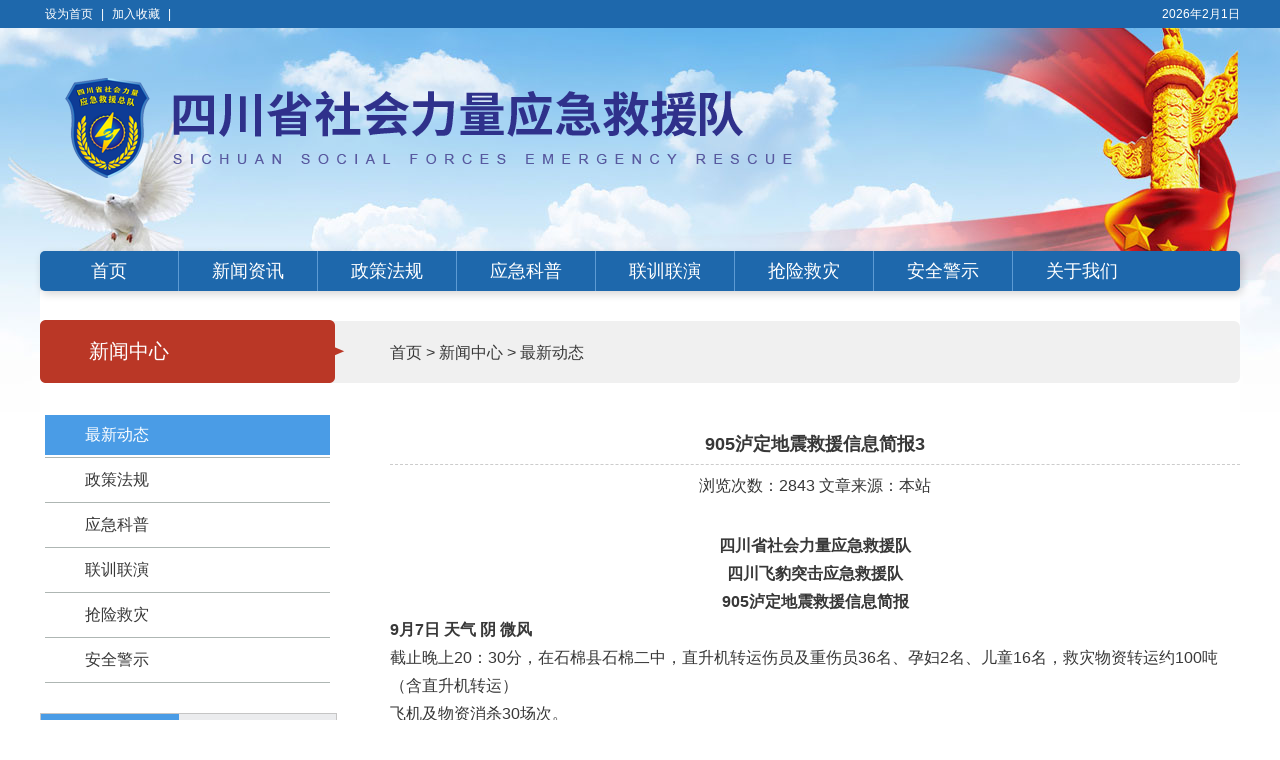

--- FILE ---
content_type: text/html; Charset=gb2312
request_url: http://scyj.org.cn/NewsShow.asp?ItemID=201
body_size: 4752
content:

<!DOCTYPE html PUBLIC "-//W3C//DTD XHTML 1.0 Transitional//EN" "http://www.w3.org/TR/xhtml1/DTD/xhtml1-transitional.dtd">
<html xmlns="http://www.w3.org/1999/xhtml">
<head>
<meta http-equiv="Content-Type" content="text/html; charset=gb2312" />
<meta http-equiv="content-language" content="zh-CN" /> 
<meta http-equiv="X-UA-Compatible" content="IE=7" />
<meta name="keywords" content="四川省社会力量应急救援总队,四川应急救援总队,四川应急救援培训单位,四川消防设施操作员培训,四川省建设工程设备安全协会"/>
<meta name="description" content="为积极适应消防救援工作的新形势、新任务，全面承担四川省内重特大灾害事故抢险救援任务，满足跨省增援任务的需要，经省应急主管部门同意，在社会各界的大力支持下，四川省社会力量应急救援队在肩负历史使命中应运而生。" />
<meta name="Copyright" content="四川省社会力量应急救援队官网_四川省建设工程设备安全协会" />
<link rel="stylesheet" type="text/css" href="css/index.css" />
<title>四川省社会力量应急救援队官网_四川省建设工程设备安全协会_905泸定地震救援信息简报3</title>
</head>
<body>

<div class="top">
	<div class="content">
		<div class="l"><a onclick="this.style.behavior=‘url(#default#homepage)‘;this.setHomePage('7');" >设为首页</a> | <a href="javascript:window.external.addFavorite('7','四川省社会力量应急救援队官网_四川省建设工程设备安全协会');">加入收藏</a> | <!--<a href="bm.asp">网上报名</a>--></div>
		<div class="r topdate"></div>
	</div>
</div>
<script src="js/jquery-1.9.1.min.js"></script>
<div class="header">
	<h1 class="logo"><a href="index.asp"><img src="../uploadfile/images/20215181037175715.png" /></a></h1>
</div>
<div class="navbg">
<ul class="nav">
	<li  ><a href="Index.asp">首页</a></li>
	<li  ><a href="news.asp?ClassID=1">新闻资讯</a></li>
	<li  ><a href="news.asp?ClassID=12">政策法规</a></li>
	<li  ><a href="news.asp?ClassID=21">应急科普</a></li>
	<li  ><a href="news.asp?ClassID=22">联训联演</a></li>
	<li  ><a href="news.asp?ClassID=23">抢险救灾</a></li>
	<li  ><a href="news.asp?ClassID=24">安全警示</a></li>
	<li  ><a href="about.asp">关于我们</a></li>
</ul>
</div>

<script type="text/javascript">
	function autoSetTime() {
		var date = new Date();
		$('.topdate').html(date.getFullYear() + '年' + (date.getMonth() + 1) + '月' + date.getDate() + '日')
	}
	$(function(){
		autoSetTime();
	})
</script>


<div class="main nymain">
	<div class="line1"></div>
	<div class="left">
		<script language="JavaScript" type="text/javascript">
function change(MrJin) {whichMrJin = document.getElementById(MrJin)
if (whichMrJin.style.display == 'none') 
   {whichMrJin.style.display   = 'block';} 
else {whichMrJin.style.display   = 'none';}}
</script>
<div class="left">
			<div class="leftTitle"><h3>新闻中心</h3></div>
			<div class="leftContents">
				<ul class="leftMenu"><li onclick="change('1')"><a class="on" href="News.asp?ClassID=1" title="最新动态" >最新动态</a><div style="display:none;" id="1"></div></li><li onclick="change('2')"><a href="News.asp?ClassID=12" title="政策法规" >政策法规</a><div style="display:none;" id="2"></div></li><li onclick="change('3')"><a href="News.asp?ClassID=21" title="应急科普" >应急科普</a><div style="display:none;" id="3"></div></li><li onclick="change('4')"><a href="News.asp?ClassID=22" title="联训联演" >联训联演</a><div style="display:none;" id="4"></div></li><li onclick="change('5')"><a href="News.asp?ClassID=23" title="抢险救灾" >抢险救灾</a><div style="display:none;" id="5"></div></li><li onclick="change('6')"><a href="News.asp?ClassID=24" title="安全警示" >安全警示</a><div style="display:none;" id="6"></div></li></ul>
			</div>
			<div class="leftButtom"></div>
</div><ul class="ltmenu">
    <li class="active">推荐要闻</li>
</ul>
<ul class="list2">

<li><a href="NewsShow.asp?ItemID=222" >深入开展“九大行动” 四川以高水平安全护航高质量发展</a></li>

<li><a href="NewsShow.asp?ItemID=226" >江上赛龙舟 安全放第一！</a></li>

<li><a href="NewsShow.asp?ItemID=223" >沉浸式体验！2024年“安全生产月”启动 四川端上这盘安全“</a></li>

<li><a href="NewsShow.asp?ItemID=224" >四川开展“强安2024”监管执法专项行动</a></li>

<li><a href="NewsShow.asp?ItemID=225" >2024年度全省消防工作暨“两项行动”转段部署电视电话会议召</a></li>

<li><a href="NewsShow.asp?ItemID=217" >多措并举构建高火险期森林防灭火坚固防线</a></li>

</ul>
	</div>
	<div class="right">
		<div class="webiste">
    <a href="index.asp">首页</a> > <a href="News.asp">新闻中心</a>  > 最新动态
</div>
        <div class="rightContents text">
            <table class="newsDetail" cellpadding="0" cellspacing="0">
              <tr>
                <td class="title">905泸定地震救援信息简报3</td>
              </tr>
              <tr>
                <td class="tc">
                    <!--发布日期：2022-09-09 -->浏览次数：2843 文章来源：本站
                </td>
              </tr>
              <tr>
                <td class="Content">
                	
                	<div class="newsImgbox">
                    	<!--<img src="../../uploadfile/images/2022991715043762.jpg" />-->
                    </div>
                    <p class="MsoNormal" align="center" style="text-align:center;">
	<b>四川省社会力量应急救援队<span></span></b>
</p>
<p class="MsoNormal" align="center" style="text-align:center;">
	<b>四川飞豹突击应急救援队<span></span></b>
</p>
<p class="MsoNormal" align="center" style="text-align:center;">
	<b>905</b><b>泸定地震救援信息简报<span></span></b>
</p>
<p class="MsoNormal">
	<b>9</b><b>月<span>7</span>日 天气 阴 微风<span></span></b>
</p>
截止晚上<span>20</span>：<span>30</span>分，在石棉县石棉二中，直升机转运伤员及重伤员<span>36</span>名、孕妇<span>2</span>名、儿童<span>16</span>名，救灾物资转运约<span>100</span>吨（含直升机转运）<br />
<p>
	飞机及物资消杀<span>30</span>场次。
</p>
<p style="text-align:center;">
	<img src="/editor/attached/image/20220909/2022090917000207207.jpg" alt="" />&nbsp;&nbsp;<img src="/editor/attached/image/20220909/20220909170099449944.jpg" alt="" />
</p>
<p style="text-align:center;">
	<img src="/editor/attached/image/20220909/20220909170159255925.jpg" alt="" />&nbsp;&nbsp;<img src="/editor/attached/image/20220909/20220909170141684168.jpg" alt="" />
</p>
                </td>
              </tr>
              <tr>
                <td class="Content">
                    [上一篇]：<a href="NewsShow.asp?ItemID=200" >905泸定地震救援信息简报2</a><br/>
[下一篇]：<a href="NewsShow.asp?ItemID=203" >应急救援队到达后立即防疫并保障转运物资及</a>
                </td>
              </tr>
            </table>

            
        </div>
			
	</div>
</div>
<div class="footermain">
	
	<div class="index3">
    <div class="t"><img src="images/indext3.jpg" /></div>
    <script language="javascript" type="text/javascript">
        var s,s2,s3,s4,timer;
        function init(){
        s=getid("div1");
        s2=getid("div2");
        s3=getid("div3");
        s4=getid("scroll");
        s4.style.width=(s2.offsetWidth*2+100)+"px";
        s3.innerHTML=s2.innerHTML;
        timer=setInterval(mar,30)
        }
        function mar(){
        if(s2.offsetWidth<=s.scrollLeft){
        s.scrollLeft-=s2.offsetWidth;
        }else{s.scrollLeft++;}
        }
        function getid(id){
        return document.getElementById(id);
        }
    $(function(){
        init();
    })
        </script>

    <div class="ScrollOne" id="div1" onMouseOver="clearInterval(timer)" onMouseOut="timer=setInterval(mar,30)">
         <div class="scroll" id="scroll">
             <div class="ScrollTwo" id="div2">
                
            <a href="NewsShow.asp?ItemID=202" class="item">
                <div class="img" style="background-image:url(../../uploadfile/images/20229917262789120.jpg)"></div>
                <div class="txt">905泸定地震救援</div>
            </a>
            
            

            
            
            
            <a href="NewsShow.asp?ItemID=172" class="item">
                <div class="img" style="background-image:url(../../uploadfile/images/202191611425738397.jpg)"></div>
                <div class="txt">四川省抗震救灾指挥部召开震后应急指挥调度会 把抢救生命作为首要任务</div>
            </a>
            
            

            
            
            
            <a href="NewsShow.asp?ItemID=168" class="item">
                <div class="img" style="background-image:url(../../uploadfile/images/20217251751683205.jpg)"></div>
                <div class="txt">河南省新乡市牧野区抗洪抢险</div>
            </a>
            
            

            
            
            
            <a href="NewsShow.asp?ItemID=164" class="item">
                <div class="img" style="background-image:url(../../uploadfile/images/20217121324424983.jpg)"></div>
                <div class="txt">南充市仪陇应急救援</div>
            </a>
            
            

            
            
            
            <a href="NewsShow.asp?ItemID=119" class="item">
                <div class="img" style="background-image:url(../../uploadfile/images/202052011473065714.jpg)"></div>
                <div class="txt">飞豹突击队</div>
            </a>
            
            

            
            
            
            <a href="NewsShow.asp?ItemID=118" class="item">
                <div class="img" style="background-image:url(../../uploadfile/images/202052011463238671.jpg)"></div>
                <div class="txt">飞豹突击队联训联演</div>
            </a>
            
            

            
            
            

             </div>
            
            <div class="ScrollTwo" id="div3"></div>
         </div> 
    </div>

</div><ul class="index4">
	<li><img src="images/indext4.jpg" /></li>
    <li>
    	<select>
    		<option value="">领导机关</option>
    		<option value="http://www.sc.gov.cn/">四川省人民政府</option>
			<option value="https://yjt.sc.gov.cn/">四川省应急管理厅</option>
			<option value="http://fgw.sc.gov.cn/">四川省发展和改革委员会</option>
			<option value="http://rst.sc.gov.cn/">四川省人力资源和社会保障厅</option>
    	</select>
    </li>
    <li>
    	<select>
    		<option value="">事业单位</option>
						<option value="https://yjt.sc.gov.cn/scaqzf/">四川省安全生产监察执法队</option>
			<option value="http://www.scasst.com/">四川省安全科学技术研究院</option>
    	</select>
    </li>
    <li>
    	<select>
    		<option value="">相关链接</option>
						<!--<option value="http://www.sichuansafety.org/">四川安全协会</option>-->
			<option value="http://www.scasst.com/">南充市应急管理局</option>
    	</select>
    </li>
</ul>
<script type="text/javascript">
     $(function() {
        $('.index4 select').on('change', function(){
            var linkurl = $.trim($(this).val())
            if(linkurl.length >0) {
                window.open(linkurl)
            }
        })
     })
</script>
</div>
<div class="fbg">
<div class="footer">
	<p>
	主办单位：四川省社会力量应急救援队 <br />
地址： 成都市金牛区沙湾东二路1号智业加州B座&nbsp; 电话：028-62068523&nbsp;&nbsp;<br />
<a href="http://beian.miit.gov.cn/" target="_blank">蜀ICP备16030300号-2</a> 
</p>
</div></div>

</body>
</html>


--- FILE ---
content_type: text/css
request_url: http://scyj.org.cn/css/index.css
body_size: 8688
content:
/* CSS Document */
body{ font-size:12px; color:#383838; min-width:1212px;  background:url(../Images/bodybg.jpg) top center repeat-x;}
*{ margin:0; padding:0;  font-family:"微软雅黑","宋体",Arial;}
*:focus{ outline: none; }
ul,li{ list-style:none;}
a{ text-decoration:none; cursor:pointer; color:#383838}
a:hover{ color:#1466ad;}
/*头部*/
.top { height: 28px; background-color: #1e68ac; }
.top .content { line-height: 28px; height: 28px; width: 1200px; margin: auto; color: #fff; }
.top a { color: #fff }
.top .l{ height: 28px; float: left; }
.top .l a{ margin: 0 5px; }
.top .r{ height: 28px; float: right; }
.header{ width:1200px; margin:auto; clear:both; overflow:hidden; height:223px;}
.logo{ float:left; overflow:hidden; margin:50px 0 0 25px; clear:both;}
.logo img{ border:0;}
.zslogo { overflow:hidden; clear:both; padding:45px 0 0 13px;}


.navbg{ width:1200px; overflow: hidden; margin:auto auto 10px auto; height:40px; background-color:#1e68ac; box-shadow: 2px 3px 8px rgba(9, 2, 4, .17); border-radius: 5px; position: relative; z-index: 2; }

.nav{  height:40px;  overflow:hidden;   clear:both; display:flex; justify-content: flex-start; }
.nav li{ height:40px;  padding: 0 3px; border-right: 1px solid #5d9bd4;}
.nav li a{ display:block; font-size:18px;height:36px; text-align:center; line-height: 32px; margin-top: 4px; width: 132px; color: #fff; }
.nav li a:hover, .nav li.on a { color:#1e68ac; background:url(../Images/bg1.png) 0 0 repeat-x; border-radius: 3px 3px 0 0;}
.nav li:last-child { border:0; }

/*.nav li a:hover{ background:url(../Images/navhover.jpg) bottom center no-repeat;}
/*.nav li.on a{background:url(../Images/navhover.jpg) bottom center no-repeat;}*/
.baner{ width:1003px; margin:auto; clear:both; overflow:hidden;}
.banerflash{ width:1003px; height:239px;}
/*正文*/
.main{ width:1200px; background: #fff;  margin:auto; clear:both; overflow:hidden; padding:20px 0 30px 0; margin-top: -10px; box-sizing:border-box; }
.nymain{position:relative; min-height:300px; padding-top: 10px;}
.nymain .line1{ height:62px; right:0; top:30px; left:0; background: #f0f0f0; border-radius: 6px; position:absolute;}
.footermain{ width: 1200px; margin: auto; overflow: hidden; padding: 0 0 30px 0 }

.rdxwbox { height: 63px; position: relative; background: #f0f0f0; padding: 0 25px 0 190px; border-radius: 6px; overflow: hidden;}
.rdxwbox .t { background:url(../Images/indext1.jpg) 0 0 no-repeat; width: 178px; height: 63px; position: absolute; left: 0; top: 0;}
.rdxwbox li { line-height: 43px; padding: 10px 0; height: 43px; position: relative; }
.rdxwbox li div { display: block; margin: 0 90px 0 0; height: 43px; overflow: hidden; font-size: 24px; color: #000000 }
.rdxwbox li a.more { height: 43px; position: absolute; top: 10px; right: 0; line-height: 43px; color: #1e68ac; font-size: 14px; }


.index1 { overflow: hidden; padding: 30px 0 0 0; }
.index1 .tabnews{ float:left; width:555px;; height:336px; overflow:hidden; position:relative;}
.index1 .tabnews .tabbox{ width:100%; height:100%; position:relative; display:block; background-position:center; background-size:cover; background-repeat:no-repeat; position:relative;}
.index1 .tabnews .tabbox img{ display:block; width:100%; height:100%; opacity:0; filter:alpha(opacity=0); *filter:alpha(opacity=100);}
.index1 .tabnews .tabbox p{ background:url(../Images/bg3.png); color:#fff; position:absolute; bottom:0; left:0; right:0; font-size:18px; padding:0 133px 0 15px; height:66px; line-height:66px;}
.index1 .tabnews .slidesjs-pagination { height:12px; left:0; right:0; padding:0 10px 0 0; bottom:27px; text-align:right; z-index:200; position:absolute;}
.index1 .tabnews .slidesjs-pagination li{display:inline-block;*display:inline;*zoom:1; width:12px; height:12px; border-radius:6px; overflow:hidden; margin:0 5px;}
.index1 .tabnews .slidesjs-pagination li a{ display:block; width:100%; height:100%; text-indent:1000px; overflow:hidden; line-height:12px; background-color:#d9d9d9;}
.index1 .tabnews .slidesjs-pagination li a.active{ background-color:#328ad1;}
.index1 .tabnews .slidesjs-previous,.index1 .tabnews .slidesjs-next { cursor:pointer; background-image:url(../Images/focus_btn.png); width:40px; height:74px; display:block; line-height:40px; overflow:hidden; text-indent:1000px; background-repeat:no-repeat; position:absolute; z-index:10; top:50%; margin-top:-37px;}
.index1 .tabnews .slidesjs-previous{ background-position:0 -74px; left:0;}
.index1 .tabnews .slidesjs-previous:hover{ background-position:0 0;}
.index1 .tabnews .slidesjs-next{ background-position:-40px -74px; right:0;}
.index1 .tabnews .slidesjs-next:hover{ background-position:-40px 0;}
.index1 .xwbox{ width: 610px; float: right; text-align: left; }
.index1 .t { height: 40px; border-bottom: 2px solid #eaeff5; }
.index1 .t h4{ font-weight: normal; height: 39px; border-bottom: 4px solid #328ad1; float: left; font-size: 20px; padding: 0 19px 0 13px; color: #328ad1;}
.index1 .t a{ display: block; float: right; width: 12px; height: 12px; background:url(../Images/arrow1.jpg); margin:5px 13px 0 0; }
.index1 .xwbox ul { padding: 15px 0 0 0; }
.index1 .xwbox li { height: 24px; line-height: 24px; padding: 11px 0 11px 26px; background:url(../Images/icodot1.png) 5px center no-repeat; position: relative; font-size: 14px;}
.index1 .xwbox li:nth-child(1),.index1 .xwbox li:nth-child(2),.index1 .xwbox li:nth-child(3) {background:url(../Images/iconew.png) 0 center no-repeat;}
.index1 .xwbox li a { display: block; margin-top: 0 90px 0 0; height: 24px; }
.index1 .xwbox li span{ display: block; height: 24px; position: absolute; top: 11px; right: 0; }

.index2 { margin: 30px 0 0 0; border-radius: 6px; height: 100px; position: relative; border: 1px solid #d2d2d2; display: flex; justify-content: center; padding: 0 0 0 85px;}
.index2 .t{  background:url(../Images/indext2.jpg) 0 0 no-repeat; width: 82px; height: 85px; position: absolute; left: 0; top: 50%; margin-top: -42.5px; }
.index2 a { display: block; width: 256px; height: 71px; border: 1px solid #d8d8d8; position: relative; border-radius: 5px; display: flex; justify-content: center; margin: 14px 8px 0 8px; }
.index2 a.on:before { content: ''; display: block; box-sizing: border-box; width: 100%; height: 100%; border: 3px solid #a6d2f3; position: absolute; left: 0; top: 0; }
.index2 a span { display: block; height:71px; line-height: 71px; font-size: 20px; color: #328ad1;  }
.index2 a div{ height: 71px; display: flex; justify-content: center; flex-direction: column; margin-right: 19px; }

.index3 { margin: 30px 0 0 0;  position: relative; border: 1px solid #d2d2d2; border-radius: 6px; min-height: 429px;}
.index3 .t { padding: 0 0 0 12px; }

.indexbaner { margin: 30px 0 0 0; overflow: hidden; }
.indexbaner img {width: 100%;}


.index4{ overflow:hidden; margin-top:60px; display: flex; justify-content: center;  }
.index4 li { margin: 0 11px; display: flex; flex-direction: column; justify-content: center; }
.index4 select { border: 1px solid #707070; width: 214px; padding: 3px; }

.index5 { margin-top: 30px; overflow: hidden; }
.index5 .lbbox { width: 578px; float: left; }
.index5 .lbbox:nth-child(2) { float: right; }
.index5 .t { height: 32px; border-bottom: 1px solid #eaeff5; }
.index5 .t h4 { font-size: 18px; font-weight: normal; color: #328ad1; float: left; border-left: 5px solid #328ad1; height: 21px; line-height: 21px; padding: 0 0 0 21px; }
.index5 .t a{display: block; float: right; width: 12px; height: 12px; background:url(../Images/arrow1.jpg); margin:10px 0 0 0;}
.index5 .lbbox ul { padding: 10px 0 0 0; }
.index5 li {height: 24px; line-height: 24px; padding: 6px 0 6px 21px; background:url(../Images/icodot2.png) 7px center no-repeat; position: relative; font-size: 14px;}
.index5 li a { display: block; margin-top: 0 60px 0 0; height: 24px; }
.index5 li span{ display: block; height: 24px; position: absolute; top: 6px; right: 0; }


.left{ width:295px; margin:0 0 0 0;  float:left; position:relative; z-index:10;}
.leftTitle{ overflow:hidden; width:305px; height:63px; background:url(../Images/bg6.png) no-repeat; margin-top: 19px;}
.leftTitle h3{ height:63px; font-size:20px; font-weight:normal; color:#FFFFFF; line-height:63px;  padding:0 0 0 49px;}
.leftTitle a{ display:block; float:right; line-height:32px; padding:0 13px 0 0; color:#FFFFFF;}
.leftContent{ width:overflow; overflow:hidden; padding: 0 5px;}
.leftContents{ width:overflow; overflow:hidden;  padding: 0 5px;}
.leftButtom{ width:100%; overflow:hidden;}
.leftMenu{ width:100%; overflow:hidden; padding:30px 0 10px 0;}
.leftMenu li{ width:288px; cursor:pointer; line-height:44px; height:44px; border-bottom:1px solid #aeb6b3; float:left; overflow:hidden;}
.leftMenu li a{  display:block; line-height:40px; height:40px;  margin:2px 0 0 0; font-size:16px; padding:0 0 0 40px;}
.leftMenu li a:hover{ color:#fff; background-color:#4a9ce6}
.leftMenu li a.on{  color:#fff; background-color:#4a9ce6}
.leftMenu li ul{ width:240px; float:left; overflow:hidden;}
.leftMenu li ul li{ background:url(../Images/icon/icon2.png) 19px 1px no-repeat; width:240px;  line-height:26px; float:left; overflow:hidden;}
.leftMenu li ul li a{  margin:0 0 0 50px; display:inline; font-weight:100;}
.leftMenu li ul li ul{width:240px; float:left; overflow:hidden;}
.leftMenu li ul li ul li{background:url(../Images/icon/icon2.png) 38px 1px no-repeat; width:240px;  line-height:26px; float:left; overflow:hidden;}
.leftMenu li ul li ul li a{margin:0 0 0 70px; display:inline; font-weight:100;}
.leftMenu li div{ width:240px; float:left; overflow:hidden; display:none;}
.leftMenu li div.on{ display:block;}
.left .ltmenu{ border:1px solid #c5c5c5; background-color:#ebecee; height:38px; margin-top:20px; clear:both; width:100%; float:left;}
.left .ltmenu li{ float:left; cursor:pointer; width:138px; height:46px; text-align:center; line-height:38px; font-size:18px; color:#1769b0;}
.left .ltmenu li.active{ background:url(../Images/bg5.png) top center no-repeat; color:#fff;}
.left .list2{ padding:10px 0 0 0; clear:both; width:100%; overflow:hidden;}
.left .list2 li{ height:38px; line-height:38px; overflow:hidden; position:relative; background:url(../Images/icodot2.png) left center no-repeat; font-size:16px; padding:0 0 0 13px;}



.news{ width:220px; overflow:hidden;}
.news li{ width:100%; float:left; overflow:hidden; line-height:22px; height:22px;}
.news li a{ display:block; float:left; height:22px;}
.news li span{ float:right; overflow:hidden;}
.right{ float:right; position:relative; z-index:10; width:850px; overflow:hidden; margin-top:20px;}
.right .webiste{ height:43px; padding: 10px 0; line-height:43px; font-size:16px;}
.rightTitle{ width:100%; height:39px; overflow:hidden; background:url(../Images/ui/rtbg1.gif) no-repeat;}
.rightTitle h3{ float:left; line-height:39px; font-size:14px; color:#FFFFFF; padding:0 0 0 17px;}
.rightTitle a{ display:block; height:39px; float:right; line-height:39px; padding:0 15px 0 0;}
.rightContent{ overflow:hidden; padding:30px 0 10px 0;}
.rightContents{  padding:30px 0 10px 0; overflow:hidden;}
.rightButtom{ width:100%; overflow:hidden;}


.right .newslist{ padding:30px 0 0 0;}
.right .newslist li{ height:46px; line-height:46px; overflow:hidden; position:relative; background:url(../Images/icodot3.png) left center no-repeat; font-size:18px; padding:0 120px 0 24px;}
.right .newslist li span{ display:block; position:absolute; height:46px; right:0; top:0; color: #999999;}

.newslist2{ overflow: hidden; width: 1200px; clear: both;  }
.newslist2 li { width: calc((100% - 68px) / 3); float: left; height: 350px; margin: 20px 0 0 17px; }
.newslist2 li .img{ display: block; }
.newslist2 li .img{ display: block;  background-position:center; background-repeat:no-repeat; background-size:cover; background-color: #ccc; height: 273px;}
.newslist2 li .txt {display: block;  text-align: center; height: 24px ;line-height: 24px; margin-top: 21.5px;}

.aboutimg{ float:left; margin:0 15px 10px 0;}
.pro{ float:left; overflow:hidden; padding:26px 0 0 28px; width:150px; height:174px; line-height:28px; text-align:center;}
.pro img{ border:0;}
.inpro{ float:left; overflow:hidden; padding:26px 0 0 28px; width:150px; height:174px; line-height:24px; text-align:center;}
.inpro img{ border:0;}
.proshow{ width:100%; overflow:hidden;}
.proshow img{ float:left; border:0; padding:15px 0 0 0;}
.proshow td{ text-align:left; vertical-align:top; }
.proshow td.title{ height:40px; line-height:40px; border-bottom:1px dashed #CCCCCC; text-align:center; font-size:14px; font-weight:bold;}
.tab2{ float:right; width:90%; }
.tab2 td{ text-align:left; padding:10px 0 0 0; height:26px; line-height:26px;}
.tab2 td.title{ border-bottom:1px dashed #CCCCCC; text-align:left; font-size:12px; font-weight:100; height:26px; line-height:26px;}
.proshow td.title2{ border-bottom:2px solid #CCCCCC; height:30px; line-height:30px; text-align:left; font-weight:bold;}
.proshow td.Content{ line-height:22px; overflow:hidden; padding:15px 0 0 0;}
.proshow td.Content img{ max-width:100%;}
.tab1{ width:95%;}
.tab1 td{ line-height:22px; text-align:left; padding:20px 0 0 0;}
.tab1 td a.text{ display:block; height:26px; line-height:26px; width:100%; text-align:center; float:left;}
.tab1 td img{ width:100%; border:0; float:left;}
.newsShow{ width:100%; overflow:hidden; margin:10px 0 0 0;}
.newsShow td{ text-align:left; line-height:24px; border-bottom:1px dashed #CCCCCC; vertical-align:middle;}
.newsShow td.data{ text-align:right;}
.newsDetail{ width:100%; overflow:hidden; margin:10px 0 0 0;}
.newsDetail td{ line-height:22px; text-align:left; vertical-align:top;}
.newsDetail td.title{ border-bottom:1px dashed #CCCCCC; text-align:center; font-size:18px; font-weight:bold; line-height:40px;}
.newsDetail td.tc{ text-align:center; padding:10px 0 0 0;}
.newsDetail td.Content{ padding:15px 0 0 0; line-height:28px;} 

.fclist{overflow:hidden; }
.fclist li{ width:254px; float:left;  height:190px; margin:14px 16.5px 14px 0;}
.fclist li.end{ float:right; margin:14px 0 14px 0;}
.fclist li a{ display:block; position:relative; width:100%; height:100%; background-position:center; background-size:cover; background-repeat:no-repeat; }
.fclist li a img{ display:block; width:100%; height:100%; opacity:0; filter:alpha(opacity=0); *filter:alpha(opacity=100);}
.fclist li a table{ transition:all .2s;  opacity:0; filter:alpha(opacity=0); width:100%; height:100%; background:url(../Images/bg3.png); border-collapse:collapse; position:absolute; z-index:1; left:0; top:0; right:0; bottom:0;}
.fclist li a:hover table{ transition:all .2s; opacity:1; filter:alpha(opacity=100);}
.fclist li a table td{ height:190px; text-align:center; vertical-align:middle; font-size:16px; color:#fff; line-height:32px; padding:0 10px;}

.newsImgbox { text-align:center; padding-bottom:20px;}
.newsImgbox img{ max-width:100%;}

.book{ width:90%; margin:auto; clear:both; overflow:hidden;}
.book td{ vertical-align:middle; text-align:left; line-height:22px; padding:5px 0; font-size:14px;}
.book td.tr{ text-align:right; padding:0 5px 0 0;}
.caseImg{ width:100%; padding:0 0 15px 0; text-align:center; overflow:hidden;}
.friendlink{ width:981px; border:1px solid #dbdbdb; height:30px; line-height:30px; padding:0 10px; overflow:hidden; margin:auto; clear:both;}

.fbg2{ width: 1100px; margin: 20px auto auto auto; overflow: hidden; border-top: 3px solid #1e68ac }

.fbg{ background-color:#1e68ac; overflow:hidden; font-size:14px; line-height:24px; margin-top:20px; color:#fff;}

.fbg2 .fbg{ background: no-repeat; margin-top: 0; color:#383838;}

.fbg a{color:#fff;}

.fbg2 .fbg a{color:#383838;}
.footer{ width:1100px; margin:auto;  clear:both; overflow:hidden;  padding:25px 0; text-align:center;}

.cxmain{ min-height:600px; box-sizing:border-box; padding:80px 0 0 0}
.cxcontent { width:540px; margin:auto; overflow:hidden; padding-top: 30px;}

.cxcontent .linebox1{ margin:8px 0 0 0; background-color:#e2e2e2; height:50px; }
.cxcontent .tab3{ width:100%; border-collapse:collapse;}
.cxcontent .tab3 td{ text-align:center; vertical-align:middle; line-height:41px; font-size:18px; height:41px;}
.cxcontent .btn1{ display:inline-block; width:102px; padding:2px 0; cursor:pointer; border:0; background-color:#002776; color:#bae7ff; font-size:18px; font-size:18px; font-family:"微软雅黑","宋体",Arial; box-shadow:1px 1px 1px #545454;}
.cxcontent .btn2{ display:inline-block; width:102px; height:31px; line-height:31px; cursor:pointer; border:0; background-color:#002776; color:#bae7ff; font-size:18px; font-size:18px; font-family:"微软雅黑","宋体",Arial; box-shadow:1px 1px 1px #545454;}
.cxcontent .font1{ text-align:center; line-height:50px; font-size:24px; color:#da241a;}
.cxcontent .tab1{ width:100%; border-collapse:collapse;}
.cxcontent .tab1 td{ text-align:left; vertical-align:middle; line-height:50px; padding:0 0 0 10px; font-size:18px; color:#1769b0;}
.cxcontent .tab1 input[type=text]{ background:#fff; border:0; width:343px; padding:0 10px; height:40px; line-height:40px; }
.cxcontent .btn1{ display:inline-block; width:102px; padding:5px 0; cursor:pointer; border:0; background-color:#002776; color:#bae7ff; font-size:18px; font-size:18px; font-family:"微软雅黑","宋体",Arial; box-shadow:1px 1px 1px #545454; }
.cxcontent .sty1{ margin:8px auto auto auto;}
.cxcontent .textcenter{ text-align:center;}
.cxcontent .tab2{ width:100%; border-collapse:collapse;}
.cxcontent .tab2 td{ text-align:center; vertical-align:middle; line-height:50px; font-size:18px; height:50px; padding: 0;}
.cxcontent .ewm { overflow:hidden; margin-top:8px;}
.cxcontent .ewm img { display:block; margin:auto; max-width:100%;}



.zcbody {
	width: 1280px;
	height: 1809px;
	margin: auto;
	background: url(../images/1.jpg);
	overflow: hidden;
	-webkit-touch-callout: none; /* iOS Safari */
	-webkit-user-select: none; /* Chrome/Safari/Opera */
	-khtml-user-select: none; /* Konqueror */
	-moz-user-select: none; /* Firefox */
	-ms-user-select: none; /* Internet Explorer/Edge */
	user-select: none; /* Non-prefixed version, currently*/
	position: relative;
	position: absolute;
	left: 50%;
	top: 0;
	margin-left: -640px;
	margin-top: -140px;
    transform: scale(.83);
}
.zccontent {
	width: 100%;
	height: 1509px;
	position: relative;
}
.zcbody .bh {
	text-align: left;
	font-size: 20px;
	line-height: 30px;
	margin: 286px 0 0 855px;
	color: #030000;
}
.zcbody .ms {
	margin: 20px 175px 0 175px;
	font-size: 29px;
	line-height: 46px;
}
.zcbody .ms .dec {
	text-indent: 62px;
}
.zcbody .ms .dec span {
	border-bottom: 2px solid #515151;
	padding: 0 30px;
}
.zcbody .zsimg {
	overflow: hidden;
	margin: 40px 0;
	height: 600px;
}
.zcbody .zsimg img {
	display: block;
	margin: auto;
	max-width: 100%;
	max-height: 600px;
}

.zcbody .ewm {
	position: absolute;
	width: 191px;
	height: 191px;
	bottom: 143px;
	right: 211px;
	overflow: hidden;
}
.zcbody .ewm img {
	width: 100%;
	height: 100%;
	display: block;
}
.zcbody .norecode {
	text-align: center;
	height: 100vh;
	justify-content: center;
	display: flex;
	flex-direction: column;
	text-align: center;
}


.scbody { background: #f0f0f0; border-radius: 8px; overflow: hidden; min-height: 200px; padding-bottom:50px; }

.scbody .tit1 { height: 41px; line-height: 41px ; background-color: #1e68ac; width: 300px; margin: auto; color: #fff; font-weight: normal; text-align: center; overflow: hidden; border-radius: 0 0 5px 5px; font-size: 16px; }
.scbody .sty1 { width: 923px; margin: 30px auto 0 auto; font-size: 18px; line-height: 30px; text-indent: 34px; }
.scbody .uploadbox{height: 41px;   width: 300px; margin: auto;  font-weight: normal; text-align: center; overflow: hidden; margin-top: 35px;}


.scbody .sty2{ width: 550px; margin: 20px auto auto auto; }
.scbody .sty3 { overflow: hidden; }
.scbody .sty3 li{ margin-top: 10px; width: 100%; background-color: #fff; float: left; position: relative; }
.scbody .sty3 li:nth-child(2) { float: left; width: 260px; display: flex; justify-content: center; flex-direction: column; }
.scbody .sty3 li:nth-child(3) { float: right; width: 260px; display: flex; justify-content: center; flex-direction: column;}
.scbody .sty3 input[type=text]{ background: none; font-size: 14px; padding: 10px 15px; box-sizing: border-box; width: 100%; border:0;}
.scbody .sty3 li:nth-child(2) label,
.scbody .sty3 li:nth-child(3) label {
	display: block;
	height: 100%;
	position: absolute;
	left: 15px;
	display: flex;
	justify-content: center;
	flex-direction: column;
	top: 0;
	color: #1e68ac;
	font-size: 14px;
}

.scbody .sty3 li:nth-child(2) input[type=text],
.scbody .sty3 li:nth-child(3) input[type=text] { width: calc(100% - 55px); margin-left: 55px; padding: 10px 15px 10px 0}
.scbody .sty4 { display:flex; justify-content: center; margin-top:47px;}
.scbody .sty4 .ico{ background:url(../Images/ico1.png) no-repeat; cursor:pointer; width:20px; height:20px; margin-right:22px;}
.scbody .sty4 .ico.active{ background:url(../Images/ico1active.png) no-repeat;}
.scbody .sty4 .xy{ cursor:pointer; height:20px;  display: flex; justify-content: center; flex-direction: column;}
.scbody .sty4 .xy span{ text-decoration:underline; color:#a7a7a7; font-size:14px;}
.scbody .sty5 { width: 923px; margin: 30px auto 0 auto; font-size: 18px; line-height: 30px; text-align:center }
.scbody input[type=submit]{ cursor:pointer; display: block; border:0; width:300px; height: 41px; line-height: 41px ; background-color: #1e68ac; color: #fff; font-weight: normal; text-align: center; overflow: hidden; border-radius: 5px 5px 0 0; font-size: 22px; margin:48px auto 0 auto;}
.scbody .btn1 { width:300px; display:block; height:48px; cursor:pointer; background:url(../Images/btn1.png); margin:40px auto 0 auto}

.scbody .btn2 { height: 41px; line-height: 41px ; background-color: #1e68ac; width: 300px; margin: auto; color: #fff; font-weight: normal; text-align: center; overflow: hidden; border-radius: 5px 5px 0 0; font-size: 22px; position: relative; margin-top: 35px; display:block; }

.tkcontent { line-height:22px; overflow:hidden; padding:20px;}


.cxDom {
	width: 530px; background: #e0e0e0; margin: 1px auto 0 auto; border-radius: 0 0 18px 18px;
}

.cxDom .t { height: 68px; border-radius: 0 0 18px 18px; line-height: 68px; text-align: center; color: #fff; background: #1e68ac; font-size: 36px; letter-spacing: 3px;}
.cxDom .linebox { height: 62px; background: #fff; border-radius: 10px; position: relative; margin: 20px 20px 0 20px; display: flex; flex-direction: column; justify-content: center; padding-left: 58px;}
.cxDom .linebox .icobox{ height: 62px; width: 58px; position: absolute; left: 0; top: 0; display: flex; flex-direction: column; justify-content: center; }
.cxDom .linebox .icobox img { display: block; margin: auto; }
.cxDom .linebox input[type=text] { font-size: 18px; letter-spacing: 2px; box-sizing: border-box; width: calc(100% - 78px); margin-left: 10px; padding: 10px 0; border:0;}
.cxDom input[type=submit] { cursor: pointer; background: #1e68ac; display: block; font-size: 18px; border-radius: 18px 18px 0 0; width: 377px; margin: 120px auto 0 auto; color: #fff; padding: 10px 0; border:0;}
.cxDom .font1{ font-size: 18px; text-align: center; color: #1e68ac; padding: 30px 0 0 0; letter-spacing: 1px; }

.cxjg1{   overflow:hidden}
.cxjg1 .tab1{ width:100%; border-collapse:collapse; margin-top:10px;}
.cxjg1 .tab1 th,.cxjg1 .tab1 td{border-top:1px solid #fff; border-right:1px solid #fff; line-height:40px; text-align:center;}
.cxjg1 .tab1 th { color:#fff; background-color:#002776; font-size:18px; font-weight:100;}
.cxjg1 .tab1 td{ background-color:#c9d1e2; color:#3d3d3d; font-size:14px;}
.cxjg1 .tab1 td.end, .cxjg1 .tab1 th.end{ border-right:0;}
.cxjg1 .box1{ overflow:hidden; padding-top:30px;}
.cxjg1 .box1 .tx{ width:160px; float:left;}
.cxjg1 .box1 .debox{ width:1000px; float:right; text-align:left; overflow:hidden; background-color:#f1f1f1;}

.cxjg1 .tab2{ width:100%; border-collapse:collapse; }
.cxjg1 .tab2 td{border-bottom:1px solid #8d939f; border-right:1px solid #8d939f; line-height:20px; padding:5px 0 5px 13px; text-align:left; font-size:16px;}
.cxjg1 .tab2 td.end{border-right:0;}

.cxjg1 .tab3{ width:100%; border-collapse:collapse; }
.cxjg1 .tab3 td{border-bottom:1px solid #c9d1e2; background-color:#7894cf; border-right:1px solid #c9d1e2; line-height:20px; padding:5px 0 5px 13px; text-align:left; font-size:16px;}
.cxjg1 .tab3 td.end{border-right:0;}


.cxjg1 .linebox1{ background-color:#c0c0c0; width:390px; margin:10px auto 0 auto; height:41px; text-align:center; line-height:41px; font-size:24px; color:#da241a; }
.cxjg1 .tab1 {width:100%; border-collapse:collapse; margin-top:15px;}
.cxjg1 .tab1 th, .cxjg1 .tab1 td { border-right:1px solid #ccc}
.cxjg1 .tab1 th, .cxjg1 .tab1 td { border-bottom:2px solid #ccc}
.cxjg1 .tab1 th { background-color:#328ad1; line-height:26px; padding:10px 0; text-align:center; color:#fff; font-size:18px; font-weight:normal;}
.cxjg1 .tab1 td { text-align:center; font-size:14px; line-height:18px; text-align:center; padding:10px; vertical-align:middle; background-color:#fff;}
.cxjg1 .linebox2{ background-color:#c0c0c0; width:390px; margin:10px auto 0 auto; height:41px; text-align:center; line-height:41px; font-size:24px; color:#da241a; }
.cxjg1 .tab2{ width:100%; border-collapse:collapse; }
.cxjg1 .tab2 td{ text-align:left; vertical-align:middle; line-height:41px; font-size:18px; height:41px;}
.cxjg1 .tab2 a { display:block; width:102px; height:31px; line-height:31px; text-align:center; font-size:18px; color:#bae7ff; margin:auto; background-color:#002776; box-shadow:0 2px 2px rgba(0,0,0,.75)}

.hjbox{ margin:30px auto auto auto; background:url(../images/hj.jpg) top center no-repeat; width:708px; height:1000px; overflow:hidden; position:relative;}
.hjbox .styl{ line-height:50px; color:#19150a; font-size:28px; margin:285px 120px 0 120px; text-indent:60px;}
.hjbox .styl span{ border-bottom:1px solid #19150a}
.hjbox .sty2{ position:absolute; left:120px; bottom:130px; line-height:22px;}
.hjbox .sty2 strong{ font-size:14px;}

.dycxt { height: 68px; border-radius: 0 0 18px 18px; line-height: 68px; text-align: center; color: #fff; background: #1e68ac; font-size: 36px; letter-spacing: 3px; width: 530px; margin: 1px auto 0 auto;}

.dycxjg {
	width: 1050px; border: 1px solid #cfcece; box-sizing: border-box; padding: 30px; line-height:30px; font-size:16px; text-align: left; margin: 50px auto 0 auto;
}

.dycxjg img { max-width: 1010px; }

.danye-jybm form ul li{ width:810px; display:inline-block; margin-top:15px; margin-bottom:10px;}
.danye-jybm form ul{ margin-left:30px; margin-top:20px;}
.danye-jybm h2{ float:left; font-size:18px; margin-top:7px; margin-right:15px; margin-left:35px;}
.danye-jybm h4{ float:left; font-size:18px; margin-top:7px; margin-right:15px;}

.danye-jybm form ul li .sex{ width:15px; height:15px; margin-top:12px; margin-right:5px;}
.danye-jybm h3{ float:left; font-size:18px; margin-top:7px; margin-right:25px;}
.danye-jybm input{ float:left; border:2px solid #ccc; border-radius:5px; width:383px; height:36px; padding-left:10px; color:#333; font-family:"Microsoft Yahei";}
.danye-jybm select {border:2px solid #ccc; border-radius:5px; color:#333; font-family:"Microsoft Yahei"; padding: 9px 10px; float: left; width:396px; box-sizing: border-box;}
.danye-jybm select:focus {color:#333;}
.danye-jybm span{ display:block; float:left; font-size:18px; font-weight:bold; margin-left:15px; color:#F00; line-height:40px;}

input::-webkit-input-placeholder{
            color:#C0C0C0;
        }
        input::-moz-placeholder{   /* Mozilla Firefox 19+ */
            color:#C0C0C0;
        }
        input:-moz-placeholder{    /* Mozilla Firefox 4 to 18 */
            color:#C0C0C0;
        }
        input:-ms-input-placeholder{  /* Internet Explorer 10-11 */ 
            color:#C0C0C0;
        }
textarea::-webkit-input-placeholder{
            color:#C0C0C0;
        }
        input::-moz-placeholder{   /* Mozilla Firefox 19+ */
            color:#C0C0C0;
        }
        input:-moz-placeholder{    /* Mozilla Firefox 4 to 18 */
            color:#C0C0C0;
        }
        input:-ms-input-placeholder{  /* Internet Explorer 10-11 */ 
            color:#C0C0C0;
        }

#xueli{ width:170px;  float:left; border:2px solid #ccc; border-radius:5px; height:36px;color:#C0C0C0; font-family:"Microsoft Yahei"; font-size:14px; padding-left:10px;}
.danye-jybm form ul li .ps{ width:383px;  float:left; border:2px solid #ccc; border-radius:5px; height:100px;color:#333; font-family:"Microsoft Yahei"; font-size:14px; padding-left:10px;}
#jy-tijiao{ width:117px; height:43px; background: #328ad1; color: #fff; font-weight: bold; font-size: 16px;  float:left; margin-right:15px; border:none; margin-left:107px; cursor: pointer;}
#jy-cz{ width:117px; height:43px; background: #328ad1; color: #fff; font-weight: bold; font-size: 16px;   float:left;border:none; cursor: pointer;}
.danye-jybm h5{font-size:18px; margin-left:107px;}


/*scroll*/
.scroll{ width:1168px; overflow:hidden; height:340px;}
.ScrollOne{ width:1168px; overflow:hidden; height:340px; margin: 30px auto 0 auto;}
.ScrollTwo {width:2376px; height:auto; float:left;overflow:hidden; }
.scroll .item { float:left; display:block; margin:0 19px 0 0; height:340px; width:377px;}
.scroll .item .img{ display: block;  background-position:center; background-repeat:no-repeat; background-size:cover; background-color: #ccc; height: 273px;}
.scroll .item .txt { text-align: center; height: 24px ;line-height: 24px; margin-top: 21.5px;}
/*共用样式*/
.mt10{ margin-top:10px;}
.text{ line-height:30px; font-size:16px;}
.fl{ float:left;}
.fr{ float:right;}

.breakpage{ padding:15px 0 0 0; text-align:center;  margin:auto; clear:both; overflow:hidden;}
.breakpage span,
.breakpage a{ display:inline-block; *display:inline; zoom:1; height:28px; font-size:12px; padding:0 12px; font-weight:bold; line-height:28px; text-align:center; margin:0 2px;}
.breakpage span{ color:#d1d1d1; border:1px solid #d1d1d1;}
.breakpage span.currentpage{ color:#fff; background-color:#282526; border:1px solid #282526;}
.breakpage a{ border:1px solid #282526;}
.breakpage a:hover{ background-color:#282526; color:#fff;}